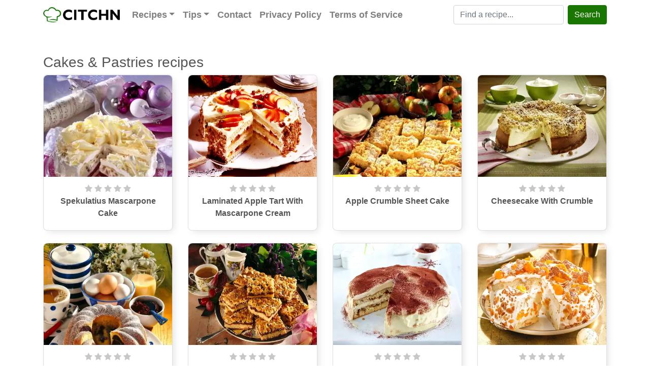

--- FILE ---
content_type: text/html; charset=utf-8
request_url: https://www.google.com/recaptcha/api2/aframe
body_size: 263
content:
<!DOCTYPE HTML><html><head><meta http-equiv="content-type" content="text/html; charset=UTF-8"></head><body><script nonce="-xaveyid9HpowsqyQsFoKQ">/** Anti-fraud and anti-abuse applications only. See google.com/recaptcha */ try{var clients={'sodar':'https://pagead2.googlesyndication.com/pagead/sodar?'};window.addEventListener("message",function(a){try{if(a.source===window.parent){var b=JSON.parse(a.data);var c=clients[b['id']];if(c){var d=document.createElement('img');d.src=c+b['params']+'&rc='+(localStorage.getItem("rc::a")?sessionStorage.getItem("rc::b"):"");window.document.body.appendChild(d);sessionStorage.setItem("rc::e",parseInt(sessionStorage.getItem("rc::e")||0)+1);localStorage.setItem("rc::h",'1768671162800');}}}catch(b){}});window.parent.postMessage("_grecaptcha_ready", "*");}catch(b){}</script></body></html>